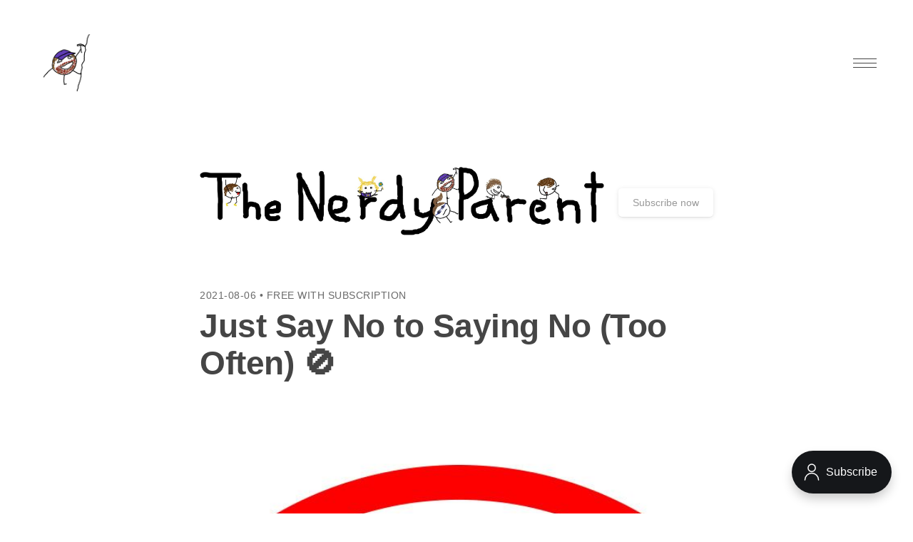

--- FILE ---
content_type: text/html; charset=utf-8
request_url: https://thenerdyparent.com/no/
body_size: 7066
content:
<!DOCTYPE html>
<html lang="en">
<head>

    <meta charset="utf-8" />
    <meta http-equiv="X-UA-Compatible" content="IE=edge" />
    <meta name="HandheldFriendly" content="True" />
    <meta name="viewport" content="width=device-width, initial-scale=1.0" />
    <link rel="stylesheet" type="text/css" href="/assets/built/screen.css?v=16222ab77c" />

    <title>Just Say No to Saying No (Too Often) 🚫</title>

    <link rel="icon" href="/favicon.png" type="image/png" />
    <link rel="canonical" href="https://www.thenerdyparent.com/no/" />
    <meta name="referrer" content="no-referrer-when-downgrade" />
    <link rel="amphtml" href="https://www.thenerdyparent.com/no/amp/" />
    
    <meta property="og:site_name" content="The Nerdy Parent" />
    <meta property="og:type" content="article" />
    <meta property="og:title" content="Just Say No to Saying No (Too Often) 🚫" />
    <meta property="og:description" content="Encourage learning through experiment by thinking twice about telling your kids &quot;no,&quot; even (or especially) if you’re angry." />
    <meta property="og:url" content="https://www.thenerdyparent.com/no/" />
    <meta property="og:image" content="https://www.thenerdyparent.com/content/images/2021/08/no-no-new.jpg" />
    <meta property="article:published_time" content="2021-08-06T17:07:54.000Z" />
    <meta property="article:modified_time" content="2021-08-06T17:07:54.000Z" />
    <meta property="article:tag" content="Strategies" />
    <meta property="article:tag" content="Rules" />
    <meta property="article:tag" content="2" />
    <meta property="article:tag" content="3" />
    <meta property="article:tag" content="4" />
    <meta property="article:tag" content="5" />
    <meta property="article:tag" content="6" />
    
    <meta property="article:publisher" content="https://www.facebook.com/TheNerdyParent" />
    <meta name="twitter:card" content="summary_large_image" />
    <meta name="twitter:title" content="Just Say No to Saying No (Too Often) 🚫" />
    <meta name="twitter:description" content="Encourage learning through experiment by thinking twice about telling your kids &quot;no,&quot; even (or especially) if you’re angry." />
    <meta name="twitter:url" content="https://www.thenerdyparent.com/no/" />
    <meta name="twitter:image" content="https://www.thenerdyparent.com/content/images/2021/08/no-no-new.jpg" />
    <meta name="twitter:label1" content="Written by" />
    <meta name="twitter:data1" content="Trevor Prentice" />
    <meta name="twitter:label2" content="Filed under" />
    <meta name="twitter:data2" content="Strategies, Rules, 2, 3, 4, 5, 6" />
    <meta name="twitter:site" content="@ParentNerdy" />
    <meta property="og:image:width" content="1036" />
    <meta property="og:image:height" content="1036" />
    
    <script type="application/ld+json">
{
    "@context": "https://schema.org",
    "@type": "Article",
    "publisher": {
        "@type": "Organization",
        "name": "The Nerdy Parent",
        "url": "https://www.thenerdyparent.com/",
        "logo": {
            "@type": "ImageObject",
            "url": "https://www.thenerdyparent.com/content/images/2020/08/The-Nerdy-Parent.jpg"
        }
    },
    "author": {
        "@type": "Person",
        "name": "Trevor Prentice",
        "url": "https://www.thenerdyparent.com/author/trevor/",
        "sameAs": []
    },
    "headline": "Just Say No to Saying No (Too Often) 🚫",
    "url": "https://www.thenerdyparent.com/no/",
    "datePublished": "2021-08-06T17:07:54.000Z",
    "dateModified": "2021-08-06T17:07:54.000Z",
    "image": {
        "@type": "ImageObject",
        "url": "https://www.thenerdyparent.com/content/images/2021/08/no-no-new.jpg",
        "width": 1036,
        "height": 1036
    },
    "keywords": "Strategies, Rules, 2, 3, 4, 5, 6",
    "description": "Encourage learning through experiment by thinking twice about telling your kids &quot;no,&quot; even (or especially) if you’re angry.",
    "mainEntityOfPage": {
        "@type": "WebPage",
        "@id": "https://www.thenerdyparent.com/"
    }
}
    </script>

    <meta name="generator" content="Ghost 4.16" />
    <link rel="alternate" type="application/rss+xml" title="The Nerdy Parent" href="https://www.thenerdyparent.com/rss/" />
    <script defer src="https://unpkg.com/@tryghost/portal@~1.10.0/umd/portal.min.js" data-ghost="https://www.thenerdyparent.com/" crossorigin="anonymous"></script><style id="gh-members-styles">.gh-post-upgrade-cta-content,
.gh-post-upgrade-cta {
    display: flex;
    flex-direction: column;
    align-items: center;
    font-family: -apple-system, BlinkMacSystemFont, 'Segoe UI', Roboto, Oxygen, Ubuntu, Cantarell, 'Open Sans', 'Helvetica Neue', sans-serif;
    text-align: center;
    width: 100%;
    color: #ffffff;
    font-size: 16px;
}

.gh-post-upgrade-cta-content {
    border-radius: 8px;
    padding: 40px 4vw;
}

.gh-post-upgrade-cta h2 {
    color: #ffffff;
    font-size: 28px;
    letter-spacing: -0.2px;
    margin: 0;
    padding: 0;
}

.gh-post-upgrade-cta p {
    margin: 20px 0 0;
    padding: 0;
}

.gh-post-upgrade-cta small {
    font-size: 16px;
    letter-spacing: -0.2px;
}

.gh-post-upgrade-cta a {
    color: #ffffff;
    cursor: pointer;
    font-weight: 500;
    box-shadow: none;
    text-decoration: underline;
}

.gh-post-upgrade-cta a:hover {
    color: #ffffff;
    opacity: 0.8;
    box-shadow: none;
    text-decoration: underline;
}

.gh-post-upgrade-cta a.gh-btn {
    display: block;
    background: #ffffff;
    text-decoration: none;
    margin: 28px 0 0;
    padding: 8px 18px;
    border-radius: 4px;
    font-size: 16px;
    font-weight: 600;
}

.gh-post-upgrade-cta a.gh-btn:hover {
    opacity: 0.92;
}</style><script async src="https://js.stripe.com/v3/"></script>
    <!-- Global site tag (gtag.js) - Google Analytics -->
<script async src="https://www.googletagmanager.com/gtag/js?id=UA-92023900-2"></script>
<script>
  window.dataLayer = window.dataLayer || [];
  function gtag(){dataLayer.push(arguments);}
  gtag('js', new Date());

  gtag('config', 'UA-92023900-2');
</script>


<!-- https://ghost.org/tutorials/adding-a-table-of-contents/ -->
<link rel="stylesheet" href="https://cdnjs.cloudflare.com/ajax/libs/tocbot/4.12.0/tocbot.css" integrity="sha512-2kqK5bWDwdrluTn6Wkj+jgiwyzvAHLirVp08Kz7kN5I8PWQ0tUtEMxfhyWDCrnws91BJ9PfrUy6ImfA7Qb22TA==" crossorigin="anonymous" />
    <script>
var preview = "<!--kg-card-begin: markdown--><p>Think twice about telling your kids &quot;no,&quot; even (or especially) if you’re angry.</p><br><p>To clarify, since the title of this post on its own might be a bit misleading without context, I'm not talking about when your kids may injure or harm (physically or otherwise) another person.  Really, there should be a default &quot;no&quot; in place for that type of activity.  Even touching other people without their consent in most cases should be a big no-no.  I'm also not talking about situations where your kids are constantly asking for you to buy them some toy at the store.  In such situations, I typically tell them they would need to use their own money.</p><br><h2 id='table-of-contents'>Table of Contents</h2><br><p><a href='https://www.thenerdyparent.com/no#limiting-no-is-hard'>Limiting &quot;No&quot; is Hard</a><br><a href='https://www.thenerdyparent.com/no#too-many-nos-reduce-learning'>Too Many &quot;No&quot;s Reduce Learning</a><br><a href='https://www.thenerdyparent.com/no#perspectives'>Perspectives</a><br><a href='https://www.thenerdyparent.com/no#perspectives'>Encourage Alternate Activities</a><br><a href='https://www.thenerdyparent.com/no#perspectives'>Teach Foresight</a><br><a href='https://www.thenerdyparent.com/no#perspectives'>Create Artificial, But Related, Consequences</a></p><br><h2 id='limiting-no-is-hard'>Limiting &quot;No&quot; is Hard</h2><br><p>One of the hardest things to do when parenting is to limit how much you tell your kids &quot;no.&quot;  This is hard for a few reasons.  Often times you know all too well that if you don't tell them to stop something they will be whining and complaining about the consequences for the next hour or more.  Or, perhaps you are worried about having to clean up after a mess they make.  Telling them no now saves you that pain in the future.</p><br><p>It might also be tough to limit the amount you tell your kids no because you are angry at them or tired or in a bad mood generally speaking.  For me personally, this is especially common if I didn't sleep well the night before, and things aren't going particularly well with parenting.  In such cases, my first instinct is to start yelling &quot;no&quot;, &quot;stop it&quot;, &quot;don't you dare do that&quot;, or to dole out some extreme punishment completely unrelated to the offense.</p><br><h2 id='too-many-nos-reduce-learning'>Too Many &quot;No&quot;s Reduce Learning</h2><br><p>But, as you've probably noticed, kids are born as little scientists, always experimenting with everything to see what happens (including testing you to see what you will do).  Generally speaking, telling your kids &quot;no&quot; too much kills their experiments before they even get started.  This prevents them from learning the results of these experiments.   It's a far better learning opportunity if they are able to internalize the lesson by learning from an actual experience.</p><br><figure><a href='https://www.thenerdyparent.com/content/images/2021/08/graph.jpg' target='_blank'><img src='https://www.thenerdyparent.com/content/images/2021/08/graph.jpg' alt='Graph of 'No's vs. Learning'></a></figure><br><p id='perspectives'>Learning by doing is the best way to learn.  Every time we say no to our kids, we...</p>"
</script><style>:root {--ghost-accent-color: #15171A;}</style>

</head>
<body class="post-template tag-strategies tag-rules tag-2 tag-3 tag-4 tag-5 tag-6">
<div class="gh-viewport">

<header id="gh-head" class="gh-head gh-head-brandnavactions">
    <nav class="gh-head-inner">

        <div class="gh-head-brand">
            <a class="gh-head-logo" href="https://www.thenerdyparent.com">
                    <img src="https://www.thenerdyparent.com/content/images/2021/09/Parental-Nerdiness---dad-only.png" alt="The Nerdy Parent" />
            </a>
            <a class="gh-burger" role="button">
                <div class="gh-burger-box">
                    <div class="gh-burger-inner"></div>
                </div>
            </a>
        </div>
        <div class="gh-head-menu">
            <ul class="nav">
    <li class="nav-about"><a href="https://www.thenerdyparent.com/about/">→ About</a></li>
    <li class="nav-posts-by-age"><a href="https://www.thenerdyparent.com/age/">Posts by Age</a></li>
    <li class="nav-strategies"><a href="https://www.thenerdyparent.com/tag/strategies/">Strategies</a></li>
    <li class="nav-rules"><a href="https://www.thenerdyparent.com/tag/rules/">Rules</a></li>
    <li class="nav-books"><a href="https://www.thenerdyparent.com/tag/books/">Books</a></li>
    <li class="nav-board-games"><a href="https://www.thenerdyparent.com/tag/board-games/">Board Games</a></li>
    <li class="nav-active-games"><a href="https://www.thenerdyparent.com/tag/active-games/">Active Games</a></li>
    <li class="nav-video"><a href="https://www.thenerdyparent.com/tag/video/">Video</a></li>
    <li class="nav-pandemic"><a href="https://www.thenerdyparent.com/tag/pandemic/">Pandemic</a></li>
    <li class="nav-feedback"><a href="https://www.thenerdyparent.com/feedback/">→ Feedback</a></li>
</ul>

        </div>
        <div class="gh-head-actions">
            <div class="gh-head-actions-list">
                    <a class="gh-button" href="/signin/">Sign in</a>
                    <a class="gh-button gh-button-primary" href="/signup/">Subscribe now</a>
            </div>
        </div>
    </nav>
</header>

<main class="gh-main">

    

<article class="gh-article post tag-strategies tag-rules tag-2 tag-3 tag-4 tag-5 tag-6">

    <header class="gh-header gh-canvas">
        <div class="pico-pagehead">
            <a href="https://www.thenerdyparent.com"><img src="https://www.thenerdyparent.com/content/images/2020/08/The-Nerdy-Parent.jpg" alt="The Nerdy Parent" /></a>
            <div class="pico-pagehead-content">

                <div class="pico-pagehead-cta">
                        <a class="gh-button" href="/signup/">Subscribe now</a>
                                    </div>
            </div>
        </div>
        <span class="gh-post-meta"><time datetime="2021-08-06">2021-08-06</time> <span class="bull">&bull;</span> Free with Subscription</span>
        <h1 class="gh-title">Just Say No to Saying No (Too Often) 🚫</h1>

            <img class="gh-feature-image"
                srcset="/content/images/size/w300/2021/08/no-no-new.jpg 300w,
                        /content/images/size/w600/2021/08/no-no-new.jpg 600w,
                        /content/images/size/w1200/2021/08/no-no-new.jpg 1000w,
                        /content/images/size/w2000/2021/08/no-no-new.jpg 2000w"
                sizes="(max-width: 800px) 400px,
                    (max-width: 1170px) 1170px,
                        2000px"
                src="/content/images/size/w2000/2021/08/no-no-new.jpg"
                alt="Just Say No to Saying No (Too Often) 🚫"
            />
    </header>

    <section class="gh-content gh-canvas">

        

<div id="fullpreview"></div>
<script>
document.getElementById("fullpreview").innerHTML = preview;
</script>

<aside class="gh-upgrade-cta">

            <h2>Subscribe for free to continue reading!</h2>
            <a class="gh-button gh-button-large gh-button-primary" href="/signup/">Subscribe Now</a>
    <p><small>Already have an account? <a href="/signin/">Sign In</a></small></p>
</aside>

    </section>

    <footer class="gh-footer gh-canvas">

        <p class="gh-post-authors">
            Written by <a href="/author/trevor/">Trevor Prentice</a>  in <a href="/tag/strategies/">Strategies</a>, <a href="/tag/rules/">Rules</a>, <a href="/tag/2/">2</a>, <a href="/tag/3/">3</a>, <a href="/tag/4/">4</a>, <a href="/tag/5/">5</a>, <a href="/tag/6/">6</a>
        </p>


    </footer>

</article>

<aside class="gh-readmore">
    <div class="gh-readmore-inner">
        <div class="gh-readmore-next">
            <a href="/blokus/"><svg viewBox="0 0 17 27" xmlns="http://www.w3.org/2000/svg"><path d="M15.54 2.426l-13.143 11.5 13.143 11.5" stroke-width="3" stroke="currentColor" fill="none" fill-rule="evenodd" stroke-linecap="round" stroke-linejoin="round"/></svg> <h4>Try Blokus AND The Nerdy Parent Original Add-On Game, Blokris 🟥 🟨 🟩 🟦</h4></a>
        </div>
        <div class="gh-readmore-prev">
            <a href="/time-travel-books/">
                <h4>Inspire 4th-Dimensional Thinking with These Awesome Time Travel Books 🕔📚🕤</h4> <svg viewBox="0 0 18 27" xmlns="http://www.w3.org/2000/svg"><path d="M2.397 25.426l13.143-11.5-13.143-11.5" stroke-width="3" stroke="currentColor" fill="none" fill-rule="evenodd" stroke-linecap="round" stroke-linejoin="round"/></svg>

            </a>
        </div>
    </div>
</aside>




    
<div class="pico-cta">
    <div class="pico-container">
        <h5>Enjoying these posts? Subscribe for more</h5>
        <a class="gh-button gh-button-primary" href="/signup/">Subscribe now</a>
        <p>Subscribe for free for The Nerdy Parent's biweekly email newsletter and to gain access to all "Free with Subscription" posts including a huge compilation of the best <a href="https://www.thenerdyparent.com/awesome-space-videos-for-kids/">space videos for kids</a>, complete with videos embedded right into the post!</p>
    </div>
</div>


</main>

<footer class="gh-foot">
    <div class="pico-container">
        <div class="gh-foot-meta">
            <strong>The Nerdy Parent</strong>
            <div class="gh-foot-icons">
                <a href="https://www.facebook.com/TheNerdyParent" title="Facebook" target="_blank" rel="noopener"><svg xmlns="http://www.w3.org/2000/svg" xmlns:xlink="http://www.w3.org/1999/xlink" viewBox="0 0 1024 1018"><defs><path d="M.06.04H1024v1017.74H.06z"/></defs><g fill="none" fill-rule="evenodd"><path d="M1024 512C1024 229.23 794.77 0 512 0S0 229.23 0 512c0 255.554 187.231 467.37 432 505.78V660H302V512h130V399.2C432 270.88 508.438 200 625.39 200 681.407 200 740 210 740 210v126h-64.562C611.835 336 592 375.467 592 415.957V512h142l-22.7 148H592v357.78c244.769-38.41 432-250.226 432-505.78" fill="currentColor" /></g></svg></a>
                <a href="https://twitter.com/ParentNerdy" title="Twitter" target="_blank" rel="noopener"><svg xmlns="http://www.w3.org/2000/svg" viewBox="0 0 32 32"><path d="M30.063 7.313c-.813 1.125-1.75 2.125-2.875 2.938v.75c0 1.563-.188 3.125-.688 4.625a15.088 15.088 0 0 1-2.063 4.438c-.875 1.438-2 2.688-3.25 3.813a15.015 15.015 0 0 1-4.625 2.563c-1.813.688-3.75 1-5.75 1-3.25 0-6.188-.875-8.875-2.625.438.063.875.125 1.375.125 2.688 0 5.063-.875 7.188-2.5-1.25 0-2.375-.375-3.375-1.125s-1.688-1.688-2.063-2.875c.438.063.813.125 1.125.125.5 0 1-.063 1.5-.25-1.313-.25-2.438-.938-3.313-1.938a5.673 5.673 0 0 1-1.313-3.688v-.063c.813.438 1.688.688 2.625.688a5.228 5.228 0 0 1-1.875-2c-.5-.875-.688-1.813-.688-2.75 0-1.063.25-2.063.75-2.938 1.438 1.75 3.188 3.188 5.25 4.25s4.313 1.688 6.688 1.813a5.579 5.579 0 0 1 1.5-5.438c1.125-1.125 2.5-1.688 4.125-1.688s3.063.625 4.188 1.813a11.48 11.48 0 0 0 3.688-1.375c-.438 1.375-1.313 2.438-2.563 3.188 1.125-.125 2.188-.438 3.313-.875z"/></svg>
</a>
                <a href="https://feedly.com/i/subscription/feed/https://www.thenerdyparent.com/rss/" title="RSS" target="_blank" rel="noopener"><svg xmlns="http://www.w3.org/2000/svg" viewBox="0 0 22 22"><circle cx="6.18" cy="17.82" r="2.18"/><path d="M4 4.44v2.83c7.03 0 12.73 5.7 12.73 12.73h2.83c0-8.59-6.97-15.56-15.56-15.56zm0 5.66v2.83c3.9 0 7.07 3.17 7.07 7.07h2.83c0-5.47-4.43-9.9-9.9-9.9z"/></svg>
</a>
            </div>
        </div>
        <div class="gh-foot-menu">
            <ul class="nav">
    <li class="nav-space"><a href="https://www.thenerdyparent.com/tag/space/">Space</a></li>
    <li class="nav-science"><a href="https://www.thenerdyparent.com/tag/science/">Science</a></li>
    <li class="nav-math"><a href="https://www.thenerdyparent.com/tag/math/">Math</a></li>
    <li class="nav-engineering"><a href="https://www.thenerdyparent.com/tag/engineering/">Engineering</a></li>
    <li class="nav-halloween"><a href="https://www.thenerdyparent.com/tag/halloween/">Halloween</a></li>
</ul>

            <!--<span>Published with <a href="https://ghost.org" target="_blank" rel="noopener">Ghost</a></span>-->
        </div>
    </div>
</footer>

</div>

<div class="gh-notification gh-notification-subscribe">
    <a class="gh-notification-close" href="javascript:;"></a>
    You've successfully subscribed to The Nerdy Parent.
</div>

<div class="gh-notification gh-notification-signup">
    <a class="gh-notification-close" href="javascript:;"></a>
    Great! You now have access to our "Free with Subscription" posts.  Upgrade for access to premium posts!
</div>

<div class="gh-notification gh-notification-signin">
    <a class="gh-notification-close" href="javascript:;"></a>
    Welcome back! You've successfully signed in.
</div>

<div class="gh-notification gh-notification-checkout">
    <a class="gh-notification-close" href="javascript:;"></a>
    Success! Your account is fully activated, you now have access to all content.
</div>

<script src="https://code.jquery.com/jquery-3.4.1.min.js" integrity="sha256-CSXorXvZcTkaix6Yvo6HppcZGetbYMGWSFlBw8HfCJo=" crossorigin="anonymous"></script>


<script>
// Parse the URL parameter
function getParameterByName(name, url) {
    if (!url) url = window.location.href;
    name = name.replace(/[\[\]]/g, "\\$&");
    var regex = new RegExp("[?&]" + name + "(=([^&#]*)|&|#|$)"),
        results = regex.exec(url);
    if (!results) return null;
    if (!results[2]) return '';
    return decodeURIComponent(results[2].replace(/\+/g, " "));
}

// Give the parameter a variable name
var action = getParameterByName('action');
var stripe = getParameterByName('stripe');

$(document).ready(function () {
    // Mobile Menu Trigger
    $('.gh-burger').click(function () {
        $('body').toggleClass('gh-head-open');
    });
    if (action == 'subscribe') {
        $('body').addClass("subscribe-success");
    }
    if (action == 'signup') {
        window.location = 'https://www.thenerdyparent.com/signup/?action=checkout';
    }
    if (action == 'checkout') {
        $('body').addClass("signup-success");
    }
    if (action == 'signin') {
        $('body').addClass("signin-success");
    }
    if (stripe == 'success') {
        $('body').addClass("checkout-success");
    }

    $('.gh-notification-close').click(function () {
        $(this).parent().addClass('closed');
        var uri = window.location.toString();
        if (uri.indexOf("?") > 0) {
            var clean_uri = uri.substring(0, uri.indexOf("?"));
            window.history.replaceState({}, document.title, clean_uri);
        }
    });
});
</script>

<script src="/assets/built/jquery.fitvids.js?v=16222ab77c"></script>
<script>
var images = document.querySelectorAll('.kg-gallery-image img');
images.forEach(function (image) {
    var container = image.closest('.kg-gallery-image');
    var width = image.attributes.width.value;
    var height = image.attributes.height.value;
    var ratio = width / height;
    container.style.flex = ratio + ' 1 0%';
});
$(document).ready(function () {
    var $postContent = $(".gh-content");
    $postContent.fitVids();
});
</script>



<link href="https://paygo-public-prod.s3.amazonaws.com/paygo-plugin.min.css" rel="stylesheet">
<script type="text/javascript" src="https://paygo-public-prod.s3.amazonaws.com/paygo-plugin.js"></script>

<script type="text/javascript">
  var PaygoGhostConfig = {
      apiKey: '8kt3a3m68-kt3a3m69',
      price: 2.00
  }
</script>



<!-- https://ghost.org/tutorials/adding-a-table-of-contents/ -->
<script src="https://cdnjs.cloudflare.com/ajax/libs/tocbot/4.12.0/tocbot.min.js" integrity="sha512-oD3xGN8YTxenx6tdS4D/RKqO4OtORBQtAb2/FseM17GGMIi6jMwKUBc8duX4A5RwMOGGXoFBZrsqbOk8GpXFgQ==" crossorigin="anonymous"></script>
<script>
    tocbot.init({
        tocSelector: '.toc',
        contentSelector: '.gh-content',
        hasInnerContainers: true
    });
</script>

</body>
</html>

--- FILE ---
content_type: text/css; charset=UTF-8
request_url: https://thenerdyparent.com/assets/built/screen.css?v=16222ab77c
body_size: 6062
content:
*,:after,:before{box-sizing:border-box}html{overflow-x:hidden;overflow-y:scroll;font-size:62.5%;-webkit-tap-highlight-color:rgba(0,0,0,0)}body{min-height:100vh;color:#454545;font-family:-apple-system,BlinkMacSystemFont,Segoe UI,Roboto,Oxygen,Ubuntu,Cantarell,Open Sans,Helvetica Neue,sans-serif;font-size:1.5rem;line-height:1.6em;font-weight:400;font-style:normal;background:#fff;scroll-behavior:smooth;overflow-x:hidden;-webkit-font-smoothing:antialiased;-moz-osx-font-smoothing:grayscale}blockquote,body,dd,dl,figcaption,figure,form,hr,li,ol,p,pre,table,ul,video{margin:0;padding:0}ol[class],ul[class]{padding:0;list-style:none}img{display:block;max-width:100%}button,input,select,textarea{font:inherit}fieldset{margin:0;padding:0;border:0}label{font-size:.9em;font-weight:700}hr,label{display:block}hr{position:relative;width:100%;height:1px;border:0;border-top:1px solid;opacity:.2}::-moz-selection{text-shadow:none;background:#cbeafb}::selection{text-shadow:none;background:#cbeafb}mark{background-color:#fdffb6}small{font-size:80%}sub,sup{position:relative;font-size:75%;line-height:0;vertical-align:baseline}sup{top:-.5em}sub{bottom:-.25em}li:not([class])+li:not([class]){margin-top:1em}a:not([class]){color:#059bff;-webkit-text-decoration-skip:ink;text-decoration-skip-ink:auto}a[class]{color:inherit;text-decoration:none;transition:.4s ease}a[class]:hover{transition:.2s ease}h1,h2,h3,h4,h5,h6{margin:0;line-height:1.15em;font-weight:700}h1{font-size:4.6rem;letter-spacing:-.5px}@media (max-width:500px){h1{font-size:2.7rem}}h2{font-size:3.6rem}@media (max-width:500px){h2{font-size:2.2rem}}h3{font-size:3.2rem}@media (max-width:500px){h3{font-size:1.8rem}}h4{font-size:2.6rem}h5{font-size:2.4rem}h6{font-size:2.2rem}@media (prefers-reduced-motion:reduce){*{-webkit-animation-duration:.01ms!important;animation-duration:.01ms!important;-webkit-animation-iteration-count:1!important;animation-iteration-count:1!important;transition-duration:.01ms!important;scroll-behavior:auto!important}}.gh-input,.gh-textarea{background:#f5f5f5;border-radius:.5rem;border:1px solid #e8e8e8;color:inherit;display:block;outline:0;padding:0 .6em;text-decoration:none;width:100%}.gh-input:focus{border-color:#1da5ff}.gh-select{height:4rem;padding-right:4rem;text-overflow:ellipsis}.gh-select option{color:#1da5ff;background:#f5f5f5}.gh-select:focus::-ms-value{background-color:transparent}.gh-select::-ms-expand{display:none}.gh-input,.gh-select{height:4rem}.gh-textarea{padding:.3em .6em;resize:vertical}.gh-check{display:block;margin-right:-2em;opacity:0;width:1em;z-index:-1}.gh-check+label{display:flex;align-items:center;color:#131313;cursor:pointer;font-size:1em;font-weight:400;padding-left:calc(2.4rem + .75em);padding-right:2rem;position:relative;-webkit-user-select:none;-moz-user-select:none;-ms-user-select:none;user-select:none}.gh-check+label:before{background:#f5f5f5;border-radius:.5rem;border:1px solid #e8e8e8;content:"";display:inline-block;height:2.4rem;line-height:2.24rem;text-align:center;width:2.4rem;margin-right:1rem}.gh-check:checked+label:before{background:#1da5ff;border-color:#1da5ff;color:#f5f5f5;content:"✓"}.gh-check:focus+label:before{border-color:#1da5ff;box-shadow:0 0 0 1px #1da5ff}.gh-check+label:before{border-radius:.5rem;border-radius:100%}.gh-button{display:inline-block;min-width:75px;height:4rem;padding:0 2rem;border:0;border-radius:.5rem;cursor:pointer;font-family:-apple-system,BlinkMacSystemFont,Segoe UI,Roboto,Oxygen,Ubuntu,Cantarell,Fira Sans,Droid Sans,Helvetica Neue,sans-serif;font-size:1.4rem;font-weight:400;line-height:4rem;text-align:center;text-decoration:none;white-space:nowrap;-webkit-appearance:none;-moz-appearance:none;appearance:none;transition:.4s ease}.gh-button.gh-button-fit{width:100%}.gh-button.gh-button-small{height:3.6rem;line-height:3.6rem;padding:0 1.5rem;font-size:1.2rem}.gh-button.gh-button-large{height:4.56rem;line-height:4.56rem;padding:0 3rem;font-size:1.6rem}.gh-button.gh-button-disabled,.gh-button:disabled{pointer-events:none;opacity:.4}.gh-button{color:#1da5ff!important;background-color:transparent;box-shadow:inset 0 0 0 2px #1da5ff}.gh-button:hover{text-decoration:none;color:#007dd1!important;box-shadow:inset 0 0 0 2px #008deb;transition:.2s ease}.gh-button.gh-button-primary{color:#fff!important;background-color:#1da5ff;box-shadow:none}.gh-button.gh-button-primary:hover{background-color:#008deb}.gh-head{padding:3vw 4vw;font-size:1.6rem;line-height:1.3em;background:inherit}.gh-head a{color:inherit;text-decoration:none}.gh-head-inner{display:grid;grid-gap:40px;grid-template-columns:1fr;grid-auto-flow:row dense}.gh-head-brand{grid-column-start:2;display:flex;align-items:center;max-width:200px;text-align:center;word-break:break-all}.gh-head-logo{display:block;padding:10px 0;font-weight:600;font-size:2.2rem;line-height:2.4em}.gh-head-logo img{max-height:80px}.gh-head-menu{display:flex;align-items:center}.gh-head-menu .nav{display:inline-flex;flex-wrap:wrap;align-items:center;list-style:none}.gh-head-menu .nav li{margin:0 1.5vw 0 0;padding:0}.gh-head-menu .nav a:not([class]){display:inline-block;padding:5px 0}.gh-head-menu .nav-current a:not([class]){box-shadow:inset 0 -1px 0 0 currentcolor}.gh-head-actions{display:flex;list-style:none;text-align:right}.gh-head-actions,.gh-head-actions-list{justify-content:flex-end;align-items:center}.gh-head-actions-list{display:inline-flex;flex-wrap:wrap}.gh-head-actions-list a:not([class]){display:inline-block;margin:0 0 0 1.5vw;padding:5px 0}.gh-burger{position:relative;display:none;cursor:pointer}.gh-burger-box{position:relative;display:flex;align-items:center;justify-content:center;width:33px;height:33px}.gh-burger-inner{width:100%;height:100%}.gh-burger-box:before{transition:transform .3s cubic-bezier(.2,.6,.3,1),width .3s cubic-bezier(.2,.6,.3,1)}.gh-burger-box:before,.gh-burger-inner:after,.gh-burger-inner:before{position:absolute;display:block;top:0;left:0;bottom:0;margin:auto;content:"";width:100%;height:1px;background:currentcolor;will-change:transform,width}.gh-burger-inner:after,.gh-burger-inner:before{transition:transform .25s cubic-bezier(.2,.7,.3,1),width .25s cubic-bezier(.2,.7,.3,1)}.gh-burger-inner:before{transform:translatey(-6px)}.gh-burger-inner:after{transform:translatey(6px)}body:not(.gh-head-open) .gh-burger:hover .gh-burger-inner:before{transform:translatey(-8px)}body:not(.gh-head-open) .gh-burger:hover .gh-burger-inner:after{transform:translatey(8px)}.gh-head-open .gh-burger-box:before{width:0;transform:translatex(19px);transition:transform .2s cubic-bezier(.2,.7,.3,1),width .2s cubic-bezier(.2,.7,.3,1)}.gh-head-open .gh-burger-inner:before{width:26px;transform:translatex(6px) rotate(135deg)}.gh-head-open .gh-burger-inner:after{width:26px;transform:translatex(6px) rotate(-135deg)}.gh-head-brandnavactions .gh-head-brand{grid-column-start:1}.gh-head-brandnav .gh-container{grid-gap:0;grid-template-columns:auto -webkit-max-content -webkit-max-content;grid-template-columns:auto max-content max-content}.gh-head-brandnav .gh-head-brand{grid-column-start:1}.gh-head-brandnav .gh-head-menu{margin-left:40px}.gh-head-brandnav .gh-head-menu .nav li{margin:0 0 0 1.5vw;padding:0}.gh-head-stacked .gh-container{grid-template-columns:1fr;grid-gap:2vmin}.gh-head-stacked .gh-head-brand{grid-column-start:1;width:100%;max-width:none;display:flex;justify-content:center;text-align:center}.gh-head-stacked .gh-head-actions,.gh-head-stacked .gh-head-actions-list,.gh-head-stacked .gh-head-menu{justify-content:center}.gh-head-stacked .gh-head-actions a:first-child svg{margin-left:0}.gh-burger{display:inline-block}#gh-head{transition:all .4s ease-out;overflow:hidden}#gh-head .gh-head-inner{height:100%;grid-template-columns:1fr}#gh-head .gh-head-brand{position:relative;z-index:10;grid-column-start:auto;max-width:none;display:flex;align-items:center;justify-content:space-between;-webkit-user-select:none;-moz-user-select:none;-ms-user-select:none;user-select:none}#gh-head .gh-head-logo{font-size:2.2rem}#gh-head .gh-head-logo img{max-height:80px}#gh-head .gh-head-menu{align-self:center;display:flex;flex-direction:column;align-items:center;text-align:center;margin:0 0 10vh;font-weight:300;font-size:3.6rem;line-height:1.1em}#gh-head .gh-head-menu .nav li{margin:5px 0}#gh-head .gh-head-menu .nav a{padding:8px 0}#gh-head .gh-head-menu .nav{display:flex;flex-direction:column;align-items:center}#gh-head .gh-head-actions{padding:20px 0;justify-content:center;text-align:left}#gh-head .gh-head-actions a{margin:0 10px}#gh-head .gh-head-actions,#gh-head .gh-head-menu{display:none}.gh-head-open{overflow:hidden;height:100vh}.gh-head-open #gh-head{position:fixed;top:0;right:0;bottom:0;left:0;z-index:900;overflow-y:scroll}.gh-head-open #gh-head .gh-head-inner{grid-template-rows:auto 1fr auto}.gh-head-open #gh-head .gh-head-actions,.gh-head-open #gh-head .gh-head-menu{display:flex}@media (max-width:600px){#gh-head .gh-head-menu{font-size:6vmin}}.gh-canvas{display:grid;grid-template-columns:[full-start] minmax(calc((100% - 1200px)/2),1fr) [wide-start] auto [main-start] 720px [main-end] auto [wide-end] minmax(calc((100% - 1200px)/2),1fr) [full-end]}@media (max-width:1296px){.gh-canvas{grid-template-columns:[full-start] 4vw [wide-start] auto [main-start] 720px [main-end] auto [wide-end] 4vw [full-end]}}@media (max-width:778px){.gh-canvas{grid-template-columns:[full-start] 4vw [wide-start] 0 [main-start] auto [main-end] 0 [wide-end] 4vw [full-end]}}.gh-canvas>*{grid-column:main-start/main-end}.kg-width-wide{grid-column:wide-start/wide-end}.kg-width-full{grid-column:full-start/full-end}.kg-width-full img{width:100%}.gh-content>*+*{margin-top:4vmin}.gh-content>[id]+*{margin-top:1.5rem}.gh-content [id]:not(:first-child){margin:1.5em 0 0}.gh-content [id]+.kg-card,.gh-content blockquote+.kg-card{margin-top:6vmin}.gh-canvas blockquote,.gh-canvas dl,.gh-canvas ol,.gh-canvas p,.gh-canvas ul{font-family:Georgia,Times,serif;font-weight:400;font-size:2rem;line-height:1.6em}.gh-content dl,.gh-content ol,.gh-content ul{padding-left:1.9em}.gh-content hr{margin-top:6vmin}.gh-content hr+*{margin-top:6vmin!important}.gh-content blockquote{position:relative;font-style:italic}.gh-content blockquote:before{content:"";position:absolute;left:-1.5em;top:0;bottom:0;width:.3rem;background:#1da5ff}@media (max-width:650px){.gh-canvas blockquote,.gh-canvas dl,.gh-canvas ol,.gh-canvas p,.gh-canvas ul{font-size:1.8rem}.gh-content blockquote:before{left:-4vw}}.kg-card+:not(.kg-card):not([id]),:not(.kg-card):not([id])+.kg-card{margin-top:6vmin}.kg-card figcaption{padding:1.5rem 1.5rem 0;text-align:center;color:rgba(0,0,0,.5);font-weight:600;font-size:1.3rem;line-height:1.4em}.kg-card figcaption strong{color:rgba(0,0,0,.8)}.gh-canvas :not(pre) code{vertical-align:middle;padding:.15em .4em;border:1px solid #e1eaef;font-weight:400!important;font-size:.9em;line-height:1em;color:#dc0050;background:#f0f6f9;border-radius:.25em}.gh-canvas>pre{overflow:scroll;padding:16px 20px;background:hsla(0,0%,100%,.8);border-radius:5px;box-shadow:0 2px 6px -2px rgba(0,0,0,.1),0 0 1px rgba(0,0,0,.4)}.kg-embed-card{display:flex;flex-direction:column;align-items:center;width:100%}.kg-gallery-card+.kg-gallery-card{margin-top:.75em}.kg-gallery-container{position:relative}.kg-gallery-row{display:flex;flex-direction:row;justify-content:center}.kg-gallery-image img{display:block;margin:0;width:100%;height:100%}.kg-gallery-row:not(:first-of-type){margin:.75em 0 0}.kg-gallery-image:not(:first-of-type){margin:0 0 0 .75em}.kg-bookmark-card,.kg-bookmark-publisher{position:relative}.kg-bookmark-container,.kg-bookmark-container:hover{display:flex;flex-wrap:wrap;flex-direction:row-reverse;color:currentColor;background:hsla(0,0%,100%,.6);font-family:-apple-system,BlinkMacSystemFont,Segoe UI,Roboto,Oxygen,Ubuntu,Cantarell,Fira Sans,Droid Sans,Helvetica Neue,sans-serif;text-decoration:none;border-radius:5px;box-shadow:0 2px 6px -2px rgba(0,0,0,.1),0 0 1px rgba(0,0,0,.4);overflow:hidden}.kg-bookmark-content{flex-basis:0;flex-grow:999;padding:20px;order:1}.kg-bookmark-title{font-weight:600;font-size:1.5rem;line-height:1.3em}.kg-bookmark-description{max-height:45px;margin:.5em 0 0;font-size:1.4rem;line-height:1.55em;opacity:.8}.kg-bookmark-metadata{margin-top:20px;display:flex;align-items:center;font-weight:500;font-size:1.3rem;line-height:1.3em;white-space:nowrap;overflow:hidden;text-overflow:ellipsis}.kg-bookmark-description{display:-webkit-box;-webkit-box-orient:vertical;-webkit-line-clamp:2;overflow:hidden}.kg-bookmark-icon{display:inline-block;width:16px;height:16px}.kg-bookmark-thumbnail{display:flex;flex-basis:24rem;flex-grow:1;justify-content:flex-end}.kg-bookmark-thumbnail img{max-width:100%;height:auto;vertical-align:bottom;-o-object-fit:cover;object-fit:cover}.kg-bookmark-author{white-space:nowrap;text-overflow:ellipsis;overflow:hidden}.kg-bookmark-publisher:before{content:"•";margin:0 .5em}.kg-width-full.kg-card-hascaption{display:grid;grid-template-columns:inherit}.kg-width-wide.kg-card-hascaption img{grid-column:wide-start/wide-end}.kg-width-full.kg-card-hascaption img{grid-column:1/-1}.kg-width-full.kg-card-hascaption figcaption{grid-column:main-start/main-end}.gh-content table{border-collapse:collapse;width:100%}.gh-content th{padding:.5em .8em;text-align:left;font-size:.75em;text-transform:uppercase}.gh-content td{padding:.4em .7em}.gh-content tbody tr:nth-child(odd){background-color:rgba(0,0,0,0);padding:1px}.gh-content tbody tr:nth-child(2n+2) td:last-child{box-shadow:inset 1px 0 rgba(0,0,0,0),inset -1px 0 rgba(0,0,0,0)}.gh-content tbody tr:nth-child(2n+2) td{box-shadow:inset 1px 0 rgba(0,0,0,0)}.gh-content tbody tr:last-child{border-bottom:1px solid rgba(0,0,0,0)}.gh-readmore{padding:8vmin 4vw;font-size:2.6rem}.gh-readmore-inner{display:grid;grid-gap:8vmin;grid-template-columns:1fr 1fr}.gh-readmore-prev{justify-content:flex-end;text-align:right}.gh-readmore a{display:flex;color:currentColor;text-decoration:none}.gh-readmore h4{width:100%;font-size:inherit}.gh-readmore svg{display:inline-block;vertical-align:middle;height:1em;margin:.15em 0 0}.gh-readmore h4+svg,.gh-readmore svg+h4{margin-left:2vmin}@media (max-width:700px){.gh-readmore{font-size:1.6rem}.gh-readmore svg{margin:.1em 0 0}}.gh-auth-form{width:100%;max-width:600px;margin:0 auto 10vmin;text-align:center}.gh-auth-title{margin:0 0 .1em;font-size:4.2rem}.gh-auth-form p{margin:10px 0 4vmin;font-size:1.7rem;color:rgba(0,0,0,.6)}.gh-auth-form p small{display:inline-block;margin:15px 0 0;font-size:1.4rem}.gh-auth-box{display:flex;align-items:center;justify-content:space-between;max-width:460px;margin:0 auto}.gh-auth-box .gh-button{margin-left:10px}@media (max-width:600px){.gh-auth-box{flex-direction:column;max-width:400px}.gh-auth-box .gh-button{width:100%;margin:15px 0 0}}.gh-button-loader,.message-error,.message-success{display:none}.gh-button-content{min-width:100px}.message-error svg,.message-success svg{position:relative;top:-1px;margin-right:5px;height:15px;width:15px}.message-success svg{fill:#fff}.message-error svg{fill:red}form[data-members-form].error .message-error,form[data-members-form].success .message-success{position:fixed;top:4vmin;left:4vw;right:4vw;z-index:9999;max-width:calc(1400px - 8vw);margin:0 auto;padding:10px 0;color:#fff;font-size:1.4rem;line-height:1.5em;font-weight:500;text-align:center;background:#131313;border-radius:.5rem}form[data-members-form].success .message-success{background:#98c22e}form[data-members-form].error .message-error{color:red;background:#fff;box-shadow:0 0 0 1px red}form[data-members-form] .gh-button{position:relative;min-width:120px}.loading .gh-button-content{visibility:hidden}.loading .gh-button-loader{display:inline-block;position:absolute;left:50%;bottom:-30%;margin:0 0 0 -19px;transform:scale(.6)}.gh-button-loader svg path,.gh-button-loader svg rect{fill:#fff}.error .message-error,.success .message-success{display:block}.gh-notification{position:fixed;top:0;right:0;left:0;z-index:9000;padding:20px 60px;color:#fff;font-size:1.6rem;line-height:1.3em;font-weight:500;text-align:center;background:#98c22e;transition:all .35s cubic-bezier(.19,1,.22,1) .5s;transform:translateY(-175%);visibility:hidden}.checkout-success .gh-notification-checkout,.signin-success .gh-notification-signin,.signup-success .gh-notification-signup,.subscribe-success .gh-notification-subscribe{visibility:visible;transform:translateY(0)}.gh-notification.closed{visibility:hidden;transition:all 1.35s cubic-bezier(.19,1,.22,1);transform:translateY(-175%)}.gh-notification-close{position:absolute;top:0;right:0;bottom:0;left:0;display:block}.gh-notification-close:before{transform:rotate(45deg)}.gh-notification-close:after,.gh-notification-close:before{content:"";position:absolute;top:29px;right:25px;display:block;width:18px;height:2px;background:#fff;border-radius:2px}.gh-notification-close:after{transform:rotate(-45deg)}.gh-error{flex:1 0 auto;display:flex;flex-direction:column;justify-content:center;padding-bottom:2vmin}.gh-error-content{flex:1 0 auto;text-align:center}.gh-error-code{margin:0;font-size:14vmin}.gh-error-description{max-width:600px;margin:0 auto;padding:0 2rem;font-size:4vmin;line-height:1.2em;font-weight:300;opacity:.6}.gh-error-link{display:block;margin-top:4vmin;font-size:1.6rem}.gh-error-stack{max-width:600px;margin:0 auto;padding:8vmin 0;text-align:left}.gh-error-stack-list{margin:4vmin 0 0;font-size:1.4rem}.gh-error-stack-list>li{padding:2rem 0;margin:0;border-top:1px solid rgba(0,0,0,.1)}.gh-error-stack-function{margin:0 0 .5em;font-size:1.8rem;color:red}.gh-viewport,html{display:flex;flex-direction:column;min-height:100vh;background:#fff}.gh-main,.gh-page{flex:1 0 auto;display:flex;flex-direction:column}.gh-page{justify-content:center;padding:0 4vw}.gh-article,.gh-postfeed{padding:8vmin 0}.gh-container{width:100%;max-width:1200px;margin:0 auto}.pico-container{width:100%;max-width:720px;margin:0 auto}.gh-head-actions{margin:0 0 4vmin;transform:scale(1.15)}.pricingtable-price{display:inline-flex;align-items:center;position:relative;font-size:2.6rem}.pricingtable-price small{margin:5px 0 0 5px;font-size:1.5rem;color:#8493a6}.pricingtable-price.strike{color:#bfc7d1}.pricingtable-price.strike:after{content:"";display:block;height:2px;width:auto;position:absolute;top:55%;left:-5px;right:-5px;background:#bfc7d1}.pico-sitehead{padding:8vmin 0;display:flex;align-items:flex-start}.pico-sitehead>img{flex-shrink:0;width:140px;margin-right:0;-o-object-fit:fit;object-fit:fit;border-radius:100%;overflow:hidden}.pico-sitehead h1{margin:0 0 5px;font-size:2.4rem;font-weight:800}.pico-sitehead p{font-size:1.7rem;opacity:.6;text-align:center}.pico-sitehead-cta{display:flex;justify-content:space-around}.pico-sitehead-cta .gh-button+.gh-button{margin-left:15px;justify-content:space-around}@media (max-width:700px){.pico-sitehead{flex-direction:column;text-align:center}.pico-sitehead>img{width:100px;margin:0 auto 4vmin}.pico-sitehead-cta{justify-content:center}}.gh-card:not(:first-child){margin:8vmin auto 0}.gh-card-link{display:flex;flex-direction:row-reverse}.gh-card-image{width:200px;height:180px;-o-object-fit:cover;object-fit:cover;margin-left:4vmin}.gh-card-meta{display:block;margin:1rem 0 0;font-size:1.4rem;line-height:1.2em;opacity:.6}.gh-card-title{color:#131313;font-size:2.2rem;line-height:1.3em}.gh-card-content{margin:0 auto;font-size:1.8rem;line-height:1.5em}.gh-card-content p{margin:1.2rem 0}.gh-card-content>strong{display:inline-block;padding:1px 0;font-weight:500;box-shadow:inset 0 -1px 0 0 currentColor;opacity:.5}@media (max-width:700px){.gh-card-link{flex-direction:column}.gh-card-image{width:100%;height:auto;margin:0 0 4vw}.gh-card-content{font-size:1.6rem}}.gh-page-head{margin:0 auto;padding:8vmin 0 4vmin;text-align:center}.gh-page-image{margin:4vmin 0 0}.gh-page-head>p{max-width:720px;margin:.3em auto 0;padding:0 6vmin;font-size:1.3em;line-height:1.4em;opacity:.5}@media (max-width:700px){.gh-page-head>p{font-size:1.6rem}}.gh-header{padding:0 0 2vmin}.gh-footer{padding:3vmin 0 0}.pico-pagehead{padding:0 0 10vmin;display:flex;align-items:center}.pico-pagehead-content{display:flex}.pico-pagehead>img{flex-shrink:0;width:240px;margin-right:20px;-o-object-fit:fit;object-fit:fit;overflow:hidden}.pico-pagehead h1{margin:0 0 5px;font-size:2.4rem;font-weight:800}.pico-pagehead p{font-size:1.4rem!important;color:rgba(0,0,0,.5)}.pico-pagehead p strong{color:rgba(0,0,0,.9)}.pico-pagehead-cta{margin:.2em 0 0 20px}@media (max-width:700px){.pico-pagehead{flex-direction:column;max-width:400px;margin:0 auto;text-align:center}.pico-pagehead p{margin:20px 0}.pico-pagehead-content{flex-direction:column}.pico-pagehead-cta{margin:.2em 0 0}}.gh-post-meta{display:block;margin:0 0 .5rem;font-size:1.4rem;letter-spacing:.5px;text-transform:uppercase;opacity:.8}.gh-excerpt{margin:1rem 0 0}.gh-feature-image{grid-column:wide-start/wide-end;width:100%;margin:6vmin 0 4vmin}.gh-canvas blockquote,.gh-canvas dl,.gh-canvas ol,.gh-canvas p,.gh-canvas ul{font-family:inherit;font-size:1.8rem}.gh-post-footer{margin:2rem 0}.gh-readmore{padding:0 4vw 4vw;font-size:1.7rem}.gh-readmore svg{margin-top:1px}@media (max-width:700px){.gh-canvas blockquote,.gh-canvas dl,.gh-canvas ol,.gh-canvas p,.gh-canvas ul{font-family:inherit;font-size:1.6rem}}.gh-author-image{height:12vmin;width:12vmin;margin:0 auto 1.5em;border-radius:100%;overflow:hidden;-o-object-fit:cover;object-fit:cover}.gh-author-meta{margin:2vmin 0 0;font-size:1.2em}.gh-author-links{display:flex;align-items:center;justify-content:center}.gh-author-links a{position:relative;display:inline-flex;align-items:center;margin:0 .75vmin}.gh-author-links a+a:before{display:block;content:"";margin:0 1.25vmin 0 0;height:1em;width:1px;background:rgba(0,0,0,.3);transform:rotate(20deg)}@media (max-width:700px){.gh-author-meta{font-size:1.6rem}}.gh-button,.gh-button:hover{color:#999!important;font-weight:500}.gh-button,.gh-button.gh-button-primary,.gh-button.gh-button-primary:hover,.gh-button:hover{box-shadow:0 1px 1px 0 rgba(0,0,0,.06),0 1px 6px 0 rgba(0,0,0,.1),0 2px 12px -6px rgba(0,0,0,.05)}.gh-button.gh-button-primary,.gh-button.gh-button-primary:hover{color:#fff!important}.gh-upgrade-cta{grid-column:wide-start/wide-end;width:100%;padding:7vmin;text-align:center;font-family:-apple-system,BlinkMacSystemFont,Segoe UI,Roboto,Oxygen,Ubuntu,Cantarell,Open Sans,Helvetica Neue,sans-serif;color:#fff;background:#059bff;border-radius:8px}.gh-upgrade-cta h2{margin:0;color:#fff;font-weight:600;font-size:2.6rem;letter-spacing:-.5px}.gh-upgrade-cta .gh-button,.gh-upgrade-cta .gh-button:hover{margin:30px 0;color:#1da5ff!important;background:#fff;box-shadow:none;text-decoration:none}.gh-upgrade-cta p{margin:0}.gh-upgrade-cta a,.gh-upgrade-cta a:hover{color:#fff;text-decoration:underline;box-shadow:none!important}.pico-cta{padding:6vmin 4vw;border-top:1px solid #e8e8e8;border-bottom:1px solid #e8e8e8}.pico-cta h5{margin-bottom:.4em;font-size:2rem}.pico-cta .gh-button{float:right;margin:.3em 0 .3em 6vmin}@media (max-width:600px){.pico-cta .pico-container{display:flex;flex-direction:column}.pico-cta .gh-button{order:3;float:none;margin:1.5em 0 0}}.gh-checkout-form{width:100%;max-width:700px;margin:0 auto 8vmin;text-align:center}.gh-checkout-title{margin:0 auto 10px;font-weight:700;letter-spacing:-.6px}.gh-checkout-form>p{max-width:500px;margin:0 auto 60px;font-size:1.3em;color:rgba(0,0,0,.5)}.gh-checkout-box{display:flex;align-items:stretch;justify-content:center}.gh-checkout-plan{flex:1 1 auto;display:flex;flex-direction:column;padding:30px;text-align:left;border-radius:10px;background:#fff;box-shadow:0 0 0 1px rgba(39,44,49,.03),0 0 3px rgba(39,44,49,.05),0 5px 22px -10px rgba(39,44,49,.12),0 25px 30px -25px rgba(39,44,49,.05)}.gh-checkout-plan+.gh-checkout-plan{margin-left:30px}.gh-checkout-plan-header{position:relative;padding:0 0 50px;color:var(--midgrey);text-align:center}.gh-checkout-plan-header:after{content:"";display:block;height:2px;position:absolute;bottom:25px;left:30%;right:30%;background:rgba(39,44,49,.08);border-radius:2px}.gh-checkout-plan-header h3{margin:0 0 25px;font-size:1.8rem;line-height:1.15em;font-weight:700;text-transform:uppercase;letter-spacing:1.5px}.gh-checkout-plan-header span{font-size:2.6rem;font-weight:300}.gh-checkout-plan-header strong{color:var(--darkgrey);font-size:4.5rem;font-weight:500}.gh-checkout-plan-content{flex:1 1 auto;display:flex;flex-direction:column;justify-content:space-between}.gh-checkout-plan-content ul{margin:0 0 25px;padding:0;list-style:none}.gh-checkout-plan-content li{position:relative;margin:0;padding:0 0 0 20px;line-height:1.4em}.gh-checkout-plan-content li:before{display:block;position:absolute;left:0;font-size:1.6rem;font-weight:600;color:#98c22e;content:"✓"}.gh-checkout-plan-content .button{margin:20px 0 0}@media (max-width:740px){.gh-checkout-title{margin-top:50px}.gh-checkout-box{flex-direction:column}.gh-checkout-plan+.gh-checkout-plan{margin:5vmin 0 0}}.pico-accounthead{padding:0 0 8vmin;display:flex;align-items:flex-start}.pico-accounthead h1{margin:0 0 5px;font-size:2.4rem;font-weight:800}.pico-accounthead p{font-size:1.8rem;line-height:1.5em;opacity:.6}.pico-field{display:flex;justify-content:space-between;font-size:2rem;line-height:1.3em}.pico-field+.pico-field{margin-top:3vmin}.pico-field-value{font-size:1.8rem;color:rgba(0,0,0,.4)}.gh-foot{padding:6vmin 4vw}.gh-foot,.gh-foot a{color:#afafaf;text-decoration:none}.gh-foot a:hover{text-decoration:underline}.gh-foot-meta{display:flex;align-items:center;justify-content:space-between}.gh-foot-meta,.gh-foot-meta a{color:#555;text-decoration:none}.gh-foot-meta>strong{font-size:2rem;letter-spacing:-.5px}.gh-foot-icons{display:flex;align-items:center}.gh-foot-icons a svg{margin:0 0 0 15px;height:1.8rem;fill:currentcolor}.gh-foot-menu{justify-content:space-between;margin:5px 0 0}.gh-foot-menu,.gh-foot-menu .nav{display:flex;align-items:center}.gh-foot-menu .nav li{position:relative;margin:0}.gh-foot-menu .nav li+li{padding:0 0 0 10px;margin:0 0 0 10px}.gh-foot-menu .nav li+li:before{content:"";display:block;position:absolute;top:50%;left:-1px;height:2px;width:2px;background:currentColor;border-radius:100%}@media (max-width:600px){.gh-foot{text-align:center}.gh-foot-meta{flex-direction:column-reverse;margin:20px 0}.gh-foot-icons{margin:0 0 20px}.gh-foot-icons a svg{margin:0 12px}.gh-foot-menu{flex-direction:column;margin:0 0 20px}.gh-foot-menu .nav{margin:0 0 5px}}
/*# sourceMappingURL=screen.css.map */
